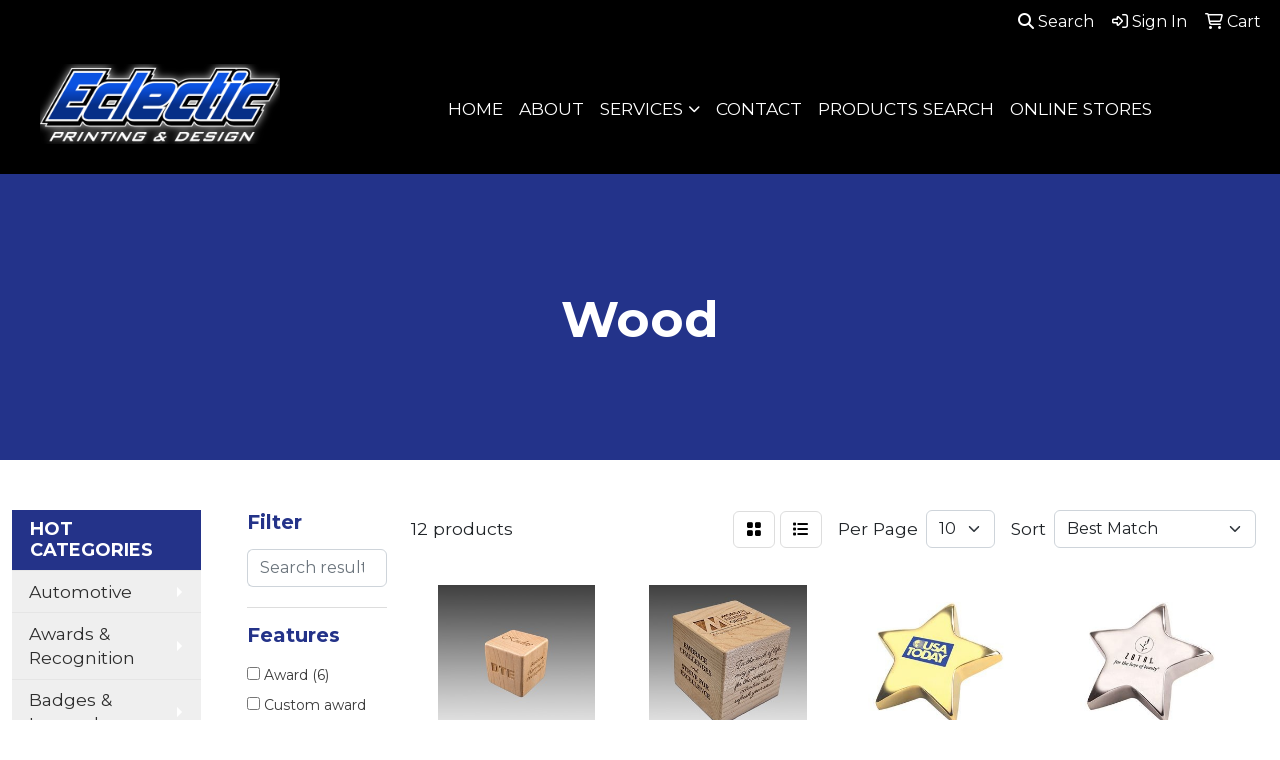

--- FILE ---
content_type: text/html
request_url: https://www.eclecticprinting.com/ws/ws.dll/StartSrch?UID=31928&WENavID=4642323
body_size: 9677
content:
<!DOCTYPE html>
<html lang="en"><head>
<meta charset="utf-8">
<meta http-equiv="X-UA-Compatible" content="IE=edge">
<meta name="viewport" content="width=device-width, initial-scale=1">
<!-- The above 3 meta tags *must* come first in the head; any other head content must come *after* these tags -->


<link href="/distsite/styles/8/css/bootstrap.min.css" rel="stylesheet" />
<link href="https://fonts.googleapis.com/css?family=Open+Sans:400,600|Oswald:400,600" rel="stylesheet">
<link href="/distsite/styles/8/css/owl.carousel.min.css" rel="stylesheet">
<link href="/distsite/styles/8/css/nouislider.css" rel="stylesheet">
<!--<link href="/distsite/styles/8/css/menu.css" rel="stylesheet"/>-->
<link href="/distsite/styles/8/css/flexslider.css" rel="stylesheet">
<link href="/distsite/styles/8/css/all.min.css" rel="stylesheet">
<link href="/distsite/styles/8/css/slick/slick.css" rel="stylesheet"/>
<link href="/distsite/styles/8/css/lightbox/lightbox.css" rel="stylesheet"  />
<link href="/distsite/styles/8/css/yamm.css" rel="stylesheet" />
<!-- Custom styles for this theme -->
<link href="/we/we.dll/StyleSheet?UN=31928&Type=WETheme&TS=C45883.4426736111" rel="stylesheet">
<!-- Custom styles for this theme -->
<link href="/we/we.dll/StyleSheet?UN=31928&Type=WETheme-PS&TS=C45883.4426736111" rel="stylesheet">
<link href="https://fonts.googleapis.com/css2?family=Montserrat:ital,wght@0,100..900;1,100..900&display=swap" rel="stylesheet">
<style>
.header-seven #logo img {max-height: 80px;}
h1, h2, h3, h4, h5, h6 {font-weight: bold !important;}
@media (min-width: 1024px) {
.header-seven header {background-color: #000;}
#video-container {margin-top: 160px;}
.header-seven #page-title {margin-top: 90px; margin-bottom: 30px;}
#header-inner > div > div {align-items: center;}
}
@media (min-width: 2000px) {
#video-container {margin-top: 170px;}
}
</style>

<!-- HTML5 shim and Respond.js for IE8 support of HTML5 elements and media queries -->
<!--[if lt IE 9]>
      <script src="https://oss.maxcdn.com/html5shiv/3.7.3/html5shiv.min.js"></script>
      <script src="https://oss.maxcdn.com/respond/1.4.2/respond.min.js"></script>
    <![endif]-->

</head>

<body style="background:#fff;">


  <!-- Slide-Out Menu -->
  <div id="filter-menu" class="filter-menu">
    <button id="close-menu" class="btn-close"></button>
    <div class="menu-content">
      
<aside class="filter-sidebar">



<div class="filter-section first">
	<h2>Filter</h2>
	 <div class="input-group mb-3">
	 <input type="text" style="border-right:0;" placeholder="Search results" class="form-control text-search-within-results" name="SearchWithinResults" value="" maxlength="100" onkeyup="HandleTextFilter(event);">
	  <label class="input-group-text" style="background-color:#fff;"><a  style="display:none;" href="javascript:void(0);" class="remove-filter" data-toggle="tooltip" title="Clear" onclick="ClearTextFilter();"><i class="far fa-times" aria-hidden="true"></i> <span class="fa-sr-only">x</span></a></label>
	</div>
</div>

<a href="javascript:void(0);" class="clear-filters"  style="display:none;" onclick="ClearDrillDown();">Clear all filters</a>

<div class="filter-section"  style="display:none;">
	<h2>Categories</h2>

	<div class="filter-list">

	 

		<!-- wrapper for more filters -->
        <div class="show-filter">

		</div><!-- showfilters -->

	</div>

		<a href="#" class="show-more"  style="display:none;" >Show more</a>
</div>


<div class="filter-section" >
	<h2>Features</h2>

		<div class="filter-list">

	  		<div class="checkbox"><label><input class="filtercheckbox" type="checkbox" name="2|Award" ><span> Award (6)</span></label></div><div class="checkbox"><label><input class="filtercheckbox" type="checkbox" name="2|Custom award" ><span> Custom award (6)</span></label></div><div class="checkbox"><label><input class="filtercheckbox" type="checkbox" name="2|Deal gift" ><span> Deal gift (6)</span></label></div><div class="checkbox"><label><input class="filtercheckbox" type="checkbox" name="2|Deal toy" ><span> Deal toy (6)</span></label></div><div class="checkbox"><label><input class="filtercheckbox" type="checkbox" name="2|Tombstone ad" ><span> Tombstone ad (6)</span></label></div><div class="checkbox"><label><input class="filtercheckbox" type="checkbox" name="2|Wood" ><span> Wood (6)</span></label></div><div class="checkbox"><label><input class="filtercheckbox" type="checkbox" name="2|Paperweight" ><span> Paperweight (5)</span></label></div><div class="checkbox"><label><input class="filtercheckbox" type="checkbox" name="2|Tombstone" ><span> Tombstone (5)</span></label></div><div class="checkbox"><label><input class="filtercheckbox" type="checkbox" name="2|Wooden award" ><span> Wooden award (5)</span></label></div><div class="checkbox"><label><input class="filtercheckbox" type="checkbox" name="2|Reward" ><span> Reward (4)</span></label></div><div class="show-filter"><div class="checkbox"><label><input class="filtercheckbox" type="checkbox" name="2|Trophy" ><span> Trophy (4)</span></label></div><div class="checkbox"><label><input class="filtercheckbox" type="checkbox" name="2|5 point" ><span> 5 point (3)</span></label></div><div class="checkbox"><label><input class="filtercheckbox" type="checkbox" name="2|Acrylic" ><span> Acrylic (3)</span></label></div><div class="checkbox"><label><input class="filtercheckbox" type="checkbox" name="2|Acrylic award" ><span> Acrylic award (3)</span></label></div><div class="checkbox"><label><input class="filtercheckbox" type="checkbox" name="2|Desk top display" ><span> Desk top display (3)</span></label></div><div class="checkbox"><label><input class="filtercheckbox" type="checkbox" name="2|Gift box" ><span> Gift box (3)</span></label></div><div class="checkbox"><label><input class="filtercheckbox" type="checkbox" name="2|Heavyweight object" ><span> Heavyweight object (3)</span></label></div><div class="checkbox"><label><input class="filtercheckbox" type="checkbox" name="2|Loose paper holder" ><span> Loose paper holder (3)</span></label></div><div class="checkbox"><label><input class="filtercheckbox" type="checkbox" name="2|Mountable" ><span> Mountable (3)</span></label></div><div class="checkbox"><label><input class="filtercheckbox" type="checkbox" name="2|Paper star" ><span> Paper star (3)</span></label></div><div class="checkbox"><label><input class="filtercheckbox" type="checkbox" name="2|Paper weight" ><span> Paper weight (3)</span></label></div><div class="checkbox"><label><input class="filtercheckbox" type="checkbox" name="2|Star" ><span> Star (3)</span></label></div><div class="checkbox"><label><input class="filtercheckbox" type="checkbox" name="2|Star weight" ><span> Star weight (3)</span></label></div><div class="checkbox"><label><input class="filtercheckbox" type="checkbox" name="2|Weighted object" ><span> Weighted object (3)</span></label></div><div class="checkbox"><label><input class="filtercheckbox" type="checkbox" name="2|Accolade" ><span> Accolade (2)</span></label></div><div class="checkbox"><label><input class="filtercheckbox" type="checkbox" name="2|Accomplishment" ><span> Accomplishment (2)</span></label></div><div class="checkbox"><label><input class="filtercheckbox" type="checkbox" name="2|Anniversary" ><span> Anniversary (2)</span></label></div><div class="checkbox"><label><input class="filtercheckbox" type="checkbox" name="2|Clothe" ><span> Clothe (2)</span></label></div><div class="checkbox"><label><input class="filtercheckbox" type="checkbox" name="2|Corporate" ><span> Corporate (2)</span></label></div><div class="checkbox"><label><input class="filtercheckbox" type="checkbox" name="2|Corporation" ><span> Corporation (2)</span></label></div><div class="checkbox"><label><input class="filtercheckbox" type="checkbox" name="2|Embedment" ><span> Embedment (2)</span></label></div><div class="checkbox"><label><input class="filtercheckbox" type="checkbox" name="2|Endow" ><span> Endow (2)</span></label></div><div class="checkbox"><label><input class="filtercheckbox" type="checkbox" name="2|Give away" ><span> Give away (2)</span></label></div><div class="checkbox"><label><input class="filtercheckbox" type="checkbox" name="2|Gold star" ><span> Gold star (2)</span></label></div><div class="checkbox"><label><input class="filtercheckbox" type="checkbox" name="2|Honor" ><span> Honor (2)</span></label></div><div class="checkbox"><label><input class="filtercheckbox" type="checkbox" name="2|Personalized" ><span> Personalized (2)</span></label></div><div class="checkbox"><label><input class="filtercheckbox" type="checkbox" name="2|Plaque" ><span> Plaque (2)</span></label></div><div class="checkbox"><label><input class="filtercheckbox" type="checkbox" name="2|Presentation" ><span> Presentation (2)</span></label></div><div class="checkbox"><label><input class="filtercheckbox" type="checkbox" name="2|Receive" ><span> Receive (2)</span></label></div><div class="checkbox"><label><input class="filtercheckbox" type="checkbox" name="2|Recipient" ><span> Recipient (2)</span></label></div><div class="checkbox"><label><input class="filtercheckbox" type="checkbox" name="2|Recognition" ><span> Recognition (2)</span></label></div><div class="checkbox"><label><input class="filtercheckbox" type="checkbox" name="2|3rd place" ><span> 3rd place (1)</span></label></div><div class="checkbox"><label><input class="filtercheckbox" type="checkbox" name="2|Bamboo" ><span> Bamboo (1)</span></label></div><div class="checkbox"><label><input class="filtercheckbox" type="checkbox" name="2|Bordered plate" ><span> Bordered plate (1)</span></label></div><div class="checkbox"><label><input class="filtercheckbox" type="checkbox" name="2|Bronze star" ><span> Bronze star (1)</span></label></div><div class="checkbox"><label><input class="filtercheckbox" type="checkbox" name="2|Cheese" ><span> Cheese (1)</span></label></div><div class="checkbox"><label><input class="filtercheckbox" type="checkbox" name="2|Cheese wedge" ><span> Cheese wedge (1)</span></label></div><div class="checkbox"><label><input class="filtercheckbox" type="checkbox" name="2|Clothing" ><span> Clothing (1)</span></label></div><div class="checkbox"><label><input class="filtercheckbox" type="checkbox" name="2|Cube" ><span> Cube (1)</span></label></div><div class="checkbox"><label><input class="filtercheckbox" type="checkbox" name="2|Desk" ><span> Desk (1)</span></label></div></div>

			<!-- wrapper for more filters -->
			<div class="show-filter">

			</div><!-- showfilters -->
 		</div>
		<a href="#" class="show-more"  >Show more</a>


</div>


<div class="filter-section" >
	<h2>Colors</h2>

		<div class="filter-list">

		  	<div class="checkbox"><label><input class="filtercheckbox" type="checkbox" name="1|Various" ><span> Various (4)</span></label></div><div class="checkbox"><label><input class="filtercheckbox" type="checkbox" name="1|Maple white" ><span> Maple white (2)</span></label></div><div class="checkbox"><label><input class="filtercheckbox" type="checkbox" name="1|Bamboo brown" ><span> Bamboo brown (1)</span></label></div><div class="checkbox"><label><input class="filtercheckbox" type="checkbox" name="1|Black" ><span> Black (1)</span></label></div><div class="checkbox"><label><input class="filtercheckbox" type="checkbox" name="1|Blue" ><span> Blue (1)</span></label></div><div class="checkbox"><label><input class="filtercheckbox" type="checkbox" name="1|Bronze / rose gold" ><span> Bronze / rose gold (1)</span></label></div><div class="checkbox"><label><input class="filtercheckbox" type="checkbox" name="1|Clear/brown/dark brown" ><span> Clear/brown/dark brown (1)</span></label></div><div class="checkbox"><label><input class="filtercheckbox" type="checkbox" name="1|Gold" ><span> Gold (1)</span></label></div><div class="checkbox"><label><input class="filtercheckbox" type="checkbox" name="1|Green" ><span> Green (1)</span></label></div><div class="checkbox"><label><input class="filtercheckbox" type="checkbox" name="1|Natural wood beige/silver" ><span> Natural wood beige/silver (1)</span></label></div><div class="show-filter"><div class="checkbox"><label><input class="filtercheckbox" type="checkbox" name="1|Red" ><span> Red (1)</span></label></div><div class="checkbox"><label><input class="filtercheckbox" type="checkbox" name="1|Silver" ><span> Silver (1)</span></label></div><div class="checkbox"><label><input class="filtercheckbox" type="checkbox" name="1|Yellow" ><span> Yellow (1)</span></label></div></div>


			<!-- wrapper for more filters -->
			<div class="show-filter">

			</div><!-- showfilters -->

		  </div>

		<a href="#" class="show-more"  >Show more</a>
</div>


<div class="filter-section"  >
	<h2>Price Range</h2>
	<div class="filter-price-wrap">
		<div class="filter-price-inner">
			<div class="input-group">
				<span class="input-group-text input-group-text-white">$</span>
				<input type="text" class="form-control form-control-sm filter-min-prices" name="min-prices" value="" placeholder="Min" onkeyup="HandlePriceFilter(event);">
			</div>
			<div class="input-group">
				<span class="input-group-text input-group-text-white">$</span>
				<input type="text" class="form-control form-control-sm filter-max-prices" name="max-prices" value="" placeholder="Max" onkeyup="HandlePriceFilter(event);">
			</div>
		</div>
		<a href="javascript:void(0)" onclick="SetPriceFilter();" ><i class="fa-solid fa-chevron-right"></i></a>
	</div>
</div>

<div class="filter-section"   >
	<h2>Quantity</h2>
	<div class="filter-price-wrap mb-2">
		<input type="text" class="form-control form-control-sm filter-quantity" value="" placeholder="Qty" onkeyup="HandleQuantityFilter(event);">
		<a href="javascript:void(0)" onclick="SetQuantityFilter();"><i class="fa-solid fa-chevron-right"></i></a>
	</div>
</div>




	</aside>

    </div>
</div>




	<div class="container-fluid">
		<div class="row">

			<div class="col-md-3 col-lg-2">
        <div class="d-none d-md-block">
          <div id="desktop-filter">
            
<aside class="filter-sidebar">



<div class="filter-section first">
	<h2>Filter</h2>
	 <div class="input-group mb-3">
	 <input type="text" style="border-right:0;" placeholder="Search results" class="form-control text-search-within-results" name="SearchWithinResults" value="" maxlength="100" onkeyup="HandleTextFilter(event);">
	  <label class="input-group-text" style="background-color:#fff;"><a  style="display:none;" href="javascript:void(0);" class="remove-filter" data-toggle="tooltip" title="Clear" onclick="ClearTextFilter();"><i class="far fa-times" aria-hidden="true"></i> <span class="fa-sr-only">x</span></a></label>
	</div>
</div>

<a href="javascript:void(0);" class="clear-filters"  style="display:none;" onclick="ClearDrillDown();">Clear all filters</a>

<div class="filter-section"  style="display:none;">
	<h2>Categories</h2>

	<div class="filter-list">

	 

		<!-- wrapper for more filters -->
        <div class="show-filter">

		</div><!-- showfilters -->

	</div>

		<a href="#" class="show-more"  style="display:none;" >Show more</a>
</div>


<div class="filter-section" >
	<h2>Features</h2>

		<div class="filter-list">

	  		<div class="checkbox"><label><input class="filtercheckbox" type="checkbox" name="2|Award" ><span> Award (6)</span></label></div><div class="checkbox"><label><input class="filtercheckbox" type="checkbox" name="2|Custom award" ><span> Custom award (6)</span></label></div><div class="checkbox"><label><input class="filtercheckbox" type="checkbox" name="2|Deal gift" ><span> Deal gift (6)</span></label></div><div class="checkbox"><label><input class="filtercheckbox" type="checkbox" name="2|Deal toy" ><span> Deal toy (6)</span></label></div><div class="checkbox"><label><input class="filtercheckbox" type="checkbox" name="2|Tombstone ad" ><span> Tombstone ad (6)</span></label></div><div class="checkbox"><label><input class="filtercheckbox" type="checkbox" name="2|Wood" ><span> Wood (6)</span></label></div><div class="checkbox"><label><input class="filtercheckbox" type="checkbox" name="2|Paperweight" ><span> Paperweight (5)</span></label></div><div class="checkbox"><label><input class="filtercheckbox" type="checkbox" name="2|Tombstone" ><span> Tombstone (5)</span></label></div><div class="checkbox"><label><input class="filtercheckbox" type="checkbox" name="2|Wooden award" ><span> Wooden award (5)</span></label></div><div class="checkbox"><label><input class="filtercheckbox" type="checkbox" name="2|Reward" ><span> Reward (4)</span></label></div><div class="show-filter"><div class="checkbox"><label><input class="filtercheckbox" type="checkbox" name="2|Trophy" ><span> Trophy (4)</span></label></div><div class="checkbox"><label><input class="filtercheckbox" type="checkbox" name="2|5 point" ><span> 5 point (3)</span></label></div><div class="checkbox"><label><input class="filtercheckbox" type="checkbox" name="2|Acrylic" ><span> Acrylic (3)</span></label></div><div class="checkbox"><label><input class="filtercheckbox" type="checkbox" name="2|Acrylic award" ><span> Acrylic award (3)</span></label></div><div class="checkbox"><label><input class="filtercheckbox" type="checkbox" name="2|Desk top display" ><span> Desk top display (3)</span></label></div><div class="checkbox"><label><input class="filtercheckbox" type="checkbox" name="2|Gift box" ><span> Gift box (3)</span></label></div><div class="checkbox"><label><input class="filtercheckbox" type="checkbox" name="2|Heavyweight object" ><span> Heavyweight object (3)</span></label></div><div class="checkbox"><label><input class="filtercheckbox" type="checkbox" name="2|Loose paper holder" ><span> Loose paper holder (3)</span></label></div><div class="checkbox"><label><input class="filtercheckbox" type="checkbox" name="2|Mountable" ><span> Mountable (3)</span></label></div><div class="checkbox"><label><input class="filtercheckbox" type="checkbox" name="2|Paper star" ><span> Paper star (3)</span></label></div><div class="checkbox"><label><input class="filtercheckbox" type="checkbox" name="2|Paper weight" ><span> Paper weight (3)</span></label></div><div class="checkbox"><label><input class="filtercheckbox" type="checkbox" name="2|Star" ><span> Star (3)</span></label></div><div class="checkbox"><label><input class="filtercheckbox" type="checkbox" name="2|Star weight" ><span> Star weight (3)</span></label></div><div class="checkbox"><label><input class="filtercheckbox" type="checkbox" name="2|Weighted object" ><span> Weighted object (3)</span></label></div><div class="checkbox"><label><input class="filtercheckbox" type="checkbox" name="2|Accolade" ><span> Accolade (2)</span></label></div><div class="checkbox"><label><input class="filtercheckbox" type="checkbox" name="2|Accomplishment" ><span> Accomplishment (2)</span></label></div><div class="checkbox"><label><input class="filtercheckbox" type="checkbox" name="2|Anniversary" ><span> Anniversary (2)</span></label></div><div class="checkbox"><label><input class="filtercheckbox" type="checkbox" name="2|Clothe" ><span> Clothe (2)</span></label></div><div class="checkbox"><label><input class="filtercheckbox" type="checkbox" name="2|Corporate" ><span> Corporate (2)</span></label></div><div class="checkbox"><label><input class="filtercheckbox" type="checkbox" name="2|Corporation" ><span> Corporation (2)</span></label></div><div class="checkbox"><label><input class="filtercheckbox" type="checkbox" name="2|Embedment" ><span> Embedment (2)</span></label></div><div class="checkbox"><label><input class="filtercheckbox" type="checkbox" name="2|Endow" ><span> Endow (2)</span></label></div><div class="checkbox"><label><input class="filtercheckbox" type="checkbox" name="2|Give away" ><span> Give away (2)</span></label></div><div class="checkbox"><label><input class="filtercheckbox" type="checkbox" name="2|Gold star" ><span> Gold star (2)</span></label></div><div class="checkbox"><label><input class="filtercheckbox" type="checkbox" name="2|Honor" ><span> Honor (2)</span></label></div><div class="checkbox"><label><input class="filtercheckbox" type="checkbox" name="2|Personalized" ><span> Personalized (2)</span></label></div><div class="checkbox"><label><input class="filtercheckbox" type="checkbox" name="2|Plaque" ><span> Plaque (2)</span></label></div><div class="checkbox"><label><input class="filtercheckbox" type="checkbox" name="2|Presentation" ><span> Presentation (2)</span></label></div><div class="checkbox"><label><input class="filtercheckbox" type="checkbox" name="2|Receive" ><span> Receive (2)</span></label></div><div class="checkbox"><label><input class="filtercheckbox" type="checkbox" name="2|Recipient" ><span> Recipient (2)</span></label></div><div class="checkbox"><label><input class="filtercheckbox" type="checkbox" name="2|Recognition" ><span> Recognition (2)</span></label></div><div class="checkbox"><label><input class="filtercheckbox" type="checkbox" name="2|3rd place" ><span> 3rd place (1)</span></label></div><div class="checkbox"><label><input class="filtercheckbox" type="checkbox" name="2|Bamboo" ><span> Bamboo (1)</span></label></div><div class="checkbox"><label><input class="filtercheckbox" type="checkbox" name="2|Bordered plate" ><span> Bordered plate (1)</span></label></div><div class="checkbox"><label><input class="filtercheckbox" type="checkbox" name="2|Bronze star" ><span> Bronze star (1)</span></label></div><div class="checkbox"><label><input class="filtercheckbox" type="checkbox" name="2|Cheese" ><span> Cheese (1)</span></label></div><div class="checkbox"><label><input class="filtercheckbox" type="checkbox" name="2|Cheese wedge" ><span> Cheese wedge (1)</span></label></div><div class="checkbox"><label><input class="filtercheckbox" type="checkbox" name="2|Clothing" ><span> Clothing (1)</span></label></div><div class="checkbox"><label><input class="filtercheckbox" type="checkbox" name="2|Cube" ><span> Cube (1)</span></label></div><div class="checkbox"><label><input class="filtercheckbox" type="checkbox" name="2|Desk" ><span> Desk (1)</span></label></div></div>

			<!-- wrapper for more filters -->
			<div class="show-filter">

			</div><!-- showfilters -->
 		</div>
		<a href="#" class="show-more"  >Show more</a>


</div>


<div class="filter-section" >
	<h2>Colors</h2>

		<div class="filter-list">

		  	<div class="checkbox"><label><input class="filtercheckbox" type="checkbox" name="1|Various" ><span> Various (4)</span></label></div><div class="checkbox"><label><input class="filtercheckbox" type="checkbox" name="1|Maple white" ><span> Maple white (2)</span></label></div><div class="checkbox"><label><input class="filtercheckbox" type="checkbox" name="1|Bamboo brown" ><span> Bamboo brown (1)</span></label></div><div class="checkbox"><label><input class="filtercheckbox" type="checkbox" name="1|Black" ><span> Black (1)</span></label></div><div class="checkbox"><label><input class="filtercheckbox" type="checkbox" name="1|Blue" ><span> Blue (1)</span></label></div><div class="checkbox"><label><input class="filtercheckbox" type="checkbox" name="1|Bronze / rose gold" ><span> Bronze / rose gold (1)</span></label></div><div class="checkbox"><label><input class="filtercheckbox" type="checkbox" name="1|Clear/brown/dark brown" ><span> Clear/brown/dark brown (1)</span></label></div><div class="checkbox"><label><input class="filtercheckbox" type="checkbox" name="1|Gold" ><span> Gold (1)</span></label></div><div class="checkbox"><label><input class="filtercheckbox" type="checkbox" name="1|Green" ><span> Green (1)</span></label></div><div class="checkbox"><label><input class="filtercheckbox" type="checkbox" name="1|Natural wood beige/silver" ><span> Natural wood beige/silver (1)</span></label></div><div class="show-filter"><div class="checkbox"><label><input class="filtercheckbox" type="checkbox" name="1|Red" ><span> Red (1)</span></label></div><div class="checkbox"><label><input class="filtercheckbox" type="checkbox" name="1|Silver" ><span> Silver (1)</span></label></div><div class="checkbox"><label><input class="filtercheckbox" type="checkbox" name="1|Yellow" ><span> Yellow (1)</span></label></div></div>


			<!-- wrapper for more filters -->
			<div class="show-filter">

			</div><!-- showfilters -->

		  </div>

		<a href="#" class="show-more"  >Show more</a>
</div>


<div class="filter-section"  >
	<h2>Price Range</h2>
	<div class="filter-price-wrap">
		<div class="filter-price-inner">
			<div class="input-group">
				<span class="input-group-text input-group-text-white">$</span>
				<input type="text" class="form-control form-control-sm filter-min-prices" name="min-prices" value="" placeholder="Min" onkeyup="HandlePriceFilter(event);">
			</div>
			<div class="input-group">
				<span class="input-group-text input-group-text-white">$</span>
				<input type="text" class="form-control form-control-sm filter-max-prices" name="max-prices" value="" placeholder="Max" onkeyup="HandlePriceFilter(event);">
			</div>
		</div>
		<a href="javascript:void(0)" onclick="SetPriceFilter();" ><i class="fa-solid fa-chevron-right"></i></a>
	</div>
</div>

<div class="filter-section"   >
	<h2>Quantity</h2>
	<div class="filter-price-wrap mb-2">
		<input type="text" class="form-control form-control-sm filter-quantity" value="" placeholder="Qty" onkeyup="HandleQuantityFilter(event);">
		<a href="javascript:void(0)" onclick="SetQuantityFilter();"><i class="fa-solid fa-chevron-right"></i></a>
	</div>
</div>




	</aside>

          </div>
        </div>
			</div>

			<div class="col-md-9 col-lg-10">
				

				<ol class="breadcrumb"  style="display:none;" >
              		<li><a href="https://www.eclecticprinting.com" target="_top">Home</a></li>
             	 	<li class="active">Wood</li>
            	</ol>




				<div id="product-list-controls">

				
						<div class="d-flex align-items-center justify-content-between">
							<div class="d-none d-md-block me-3">
								 12 <span class="d-none d-lg-inline">products</span>
							</div>
					  
						  <!-- Right Aligned Controls -->
						  <div class="product-controls-right d-flex align-items-center">
       
              <button id="show-filter-button" class="btn btn-control d-block d-md-none"><i class="fa-solid fa-filter" aria-hidden="true"></i></button>

							
							<span class="me-3">
								<a href="/ws/ws.dll/StartSrch?UID=31928&WENavID=4642323&View=T&ST=260121174059102232388459877" class="btn btn-control grid" title="Change to Grid View"><i class="fa-solid fa-grid-2" aria-hidden="true"></i>  <span class="fa-sr-only">Grid</span></a>
								<a href="/ws/ws.dll/StartSrch?UID=31928&WENavID=4642323&View=L&ST=260121174059102232388459877" class="btn btn-control" title="Change to List View"><i class="fa-solid fa-list"></i> <span class="fa-sr-only">List</span></a>
							</span>
							
					  
							<!-- Number of Items Per Page -->
							<div class="me-2 d-none d-lg-block">
								<label>Per Page</label>
							</div>
							<div class="me-3 d-none d-md-block">
								<select class="form-select notranslate" onchange="GoToNewURL(this);" aria-label="Items per page">
									<option value="/ws/ws.dll/StartSrch?UID=31928&WENavID=4642323&ST=260121174059102232388459877&PPP=10" >10</option><option value="/ws/ws.dll/StartSrch?UID=31928&WENavID=4642323&ST=260121174059102232388459877&PPP=25" >25</option>
								
								</select>
							</div>
					  
							<!-- Sort By -->
							<div class="d-none d-lg-block me-2">
								<label>Sort</label>
							</div>
							<div>
								<select class="form-select" onchange="GoToNewURL(this);">
									<option value="/ws/ws.dll/StartSrch?UID=31928&WENavID=4642323&Sort=0">Best Match</option><option value="/ws/ws.dll/StartSrch?UID=31928&WENavID=4642323&Sort=3">Most Popular</option><option value="/ws/ws.dll/StartSrch?UID=31928&WENavID=4642323&Sort=1">Price (Low to High)</option><option value="/ws/ws.dll/StartSrch?UID=31928&WENavID=4642323&Sort=2">Price (High to Low)</option>
								 </select>
							</div>
						  </div>
						</div>

			  </div>

				<!-- Product Results List -->
				<ul class="thumbnail-list"><a name="0" href="#" alt="Item 0"></a>
<li>
 <a href="https://www.eclecticprinting.com/p/UUJQB-MWXQC/hardwood-cube" target="_parent" alt="Hardwood Cube">
 <div class="pr-list-grid">
		<img class="img-responsive" src="/ws/ws.dll/QPic?SN=50478&P=915886350&I=0&PX=300" alt="Hardwood Cube">
		<p class="pr-name">Hardwood Cube</p>
		<div class="pr-meta-row">
			<div class="product-reviews"  style="display:none;">
				<div class="rating-stars">
				<i class="fa-solid fa-star-sharp" aria-hidden="true"></i><i class="fa-solid fa-star-sharp" aria-hidden="true"></i><i class="fa-solid fa-star-sharp" aria-hidden="true"></i><i class="fa-solid fa-star-sharp" aria-hidden="true"></i><i class="fa-solid fa-star-sharp" aria-hidden="true"></i>
				</div>
				<span class="rating-count">(0)</span>
			</div>
			
		</div>
		<p class="pr-number"  ><span class="notranslate">Item #UUJQB-MWXQC</span></p>
		<p class="pr-price"  ><span class="notranslate">$11.62</span> - <span class="notranslate">$18.85</span></p>
 </div>
 </a>
</li>
<a name="1" href="#" alt="Item 1"></a>
<li>
 <a href="https://www.eclecticprinting.com/p/GUKUH-NCPQU/hardwood-cube" target="_parent" alt="Hardwood Cube">
 <div class="pr-list-grid">
		<img class="img-responsive" src="/ws/ws.dll/QPic?SN=50478&P=725986416&I=0&PX=300" alt="Hardwood Cube">
		<p class="pr-name">Hardwood Cube</p>
		<div class="pr-meta-row">
			<div class="product-reviews"  style="display:none;">
				<div class="rating-stars">
				<i class="fa-solid fa-star-sharp" aria-hidden="true"></i><i class="fa-solid fa-star-sharp" aria-hidden="true"></i><i class="fa-solid fa-star-sharp" aria-hidden="true"></i><i class="fa-solid fa-star-sharp" aria-hidden="true"></i><i class="fa-solid fa-star-sharp" aria-hidden="true"></i>
				</div>
				<span class="rating-count">(0)</span>
			</div>
			
		</div>
		<p class="pr-number"  ><span class="notranslate">Item #GUKUH-NCPQU</span></p>
		<p class="pr-price"  ><span class="notranslate">$29.04</span> - <span class="notranslate">$41.35</span></p>
 </div>
 </a>
</li>
<a name="2" href="#" alt="Item 2"></a>
<li>
 <a href="https://www.eclecticprinting.com/p/LRNUE-DNALL/gold-star-paper-weight" target="_parent" alt="Gold Star Paper Weight">
 <div class="pr-list-grid">
		<img class="img-responsive" src="/ws/ws.dll/QPic?SN=57459&P=591599713&I=0&PX=300" alt="Gold Star Paper Weight">
		<p class="pr-name">Gold Star Paper Weight</p>
		<div class="pr-meta-row">
			<div class="product-reviews"  style="display:none;">
				<div class="rating-stars">
				<i class="fa-solid fa-star-sharp" aria-hidden="true"></i><i class="fa-solid fa-star-sharp" aria-hidden="true"></i><i class="fa-solid fa-star-sharp" aria-hidden="true"></i><i class="fa-solid fa-star-sharp" aria-hidden="true"></i><i class="fa-solid fa-star-sharp" aria-hidden="true"></i>
				</div>
				<span class="rating-count">(0)</span>
			</div>
			
		</div>
		<p class="pr-number"  ><span class="notranslate">Item #LRNUE-DNALL</span></p>
		<p class="pr-price"  ><span class="notranslate">$20.50</span> - <span class="notranslate">$24.50</span></p>
 </div>
 </a>
</li>
<a name="3" href="#" alt="Item 3"></a>
<li>
 <a href="https://www.eclecticprinting.com/p/RRNUF-DNALM/silver-star-paper-weight" target="_parent" alt="Silver Star Paper Weight">
 <div class="pr-list-grid">
		<img class="img-responsive" src="/ws/ws.dll/QPic?SN=57459&P=991599714&I=0&PX=300" alt="Silver Star Paper Weight">
		<p class="pr-name">Silver Star Paper Weight</p>
		<div class="pr-meta-row">
			<div class="product-reviews"  style="display:none;">
				<div class="rating-stars">
				<i class="fa-solid fa-star-sharp" aria-hidden="true"></i><i class="fa-solid fa-star-sharp" aria-hidden="true"></i><i class="fa-solid fa-star-sharp" aria-hidden="true"></i><i class="fa-solid fa-star-sharp" aria-hidden="true"></i><i class="fa-solid fa-star-sharp" aria-hidden="true"></i>
				</div>
				<span class="rating-count">(0)</span>
			</div>
			
		</div>
		<p class="pr-number"  ><span class="notranslate">Item #RRNUF-DNALM</span></p>
		<p class="pr-price"  ><span class="notranslate">$20.50</span> - <span class="notranslate">$24.50</span></p>
 </div>
 </a>
</li>
<a name="4" href="#" alt="Item 4"></a>
<li>
 <a href="https://www.eclecticprinting.com/p/CRMRH-HBTPE/bamboo-cube-desk-award-2x2" target="_parent" alt="Bamboo Cube Desk Award (2&quot;X2&quot;)">
 <div class="pr-list-grid">
		<img class="img-responsive" src="/ws/ws.dll/QPic?SN=68120&P=393229646&I=0&PX=300" alt="Bamboo Cube Desk Award (2&quot;X2&quot;)">
		<p class="pr-name">Bamboo Cube Desk Award (2&quot;X2&quot;)</p>
		<div class="pr-meta-row">
			<div class="product-reviews"  style="display:none;">
				<div class="rating-stars">
				<i class="fa-solid fa-star-sharp" aria-hidden="true"></i><i class="fa-solid fa-star-sharp" aria-hidden="true"></i><i class="fa-solid fa-star-sharp" aria-hidden="true"></i><i class="fa-solid fa-star-sharp" aria-hidden="true"></i><i class="fa-solid fa-star-sharp" aria-hidden="true"></i>
				</div>
				<span class="rating-count">(0)</span>
			</div>
			
		</div>
		<p class="pr-number"  ><span class="notranslate">Item #CRMRH-HBTPE</span></p>
		<p class="pr-price"  ><span class="notranslate">$35.00</span> - <span class="notranslate">$54.00</span></p>
 </div>
 </a>
</li>
<a name="5" href="#" alt="Item 5"></a>
<li>
 <a href="https://www.eclecticprinting.com/p/JSGVB-NQJAM/bronze--rose-gold-metal-star-paper-weight" target="_parent" alt="Bronze / Rose Gold Metal Star Paper Weight">
 <div class="pr-list-grid">
		<img class="img-responsive" src="/ws/ws.dll/QPic?SN=57459&P=746228000&I=0&PX=300" alt="Bronze / Rose Gold Metal Star Paper Weight">
		<p class="pr-name">Bronze / Rose Gold Metal Star Paper Weight</p>
		<div class="pr-meta-row">
			<div class="product-reviews"  style="display:none;">
				<div class="rating-stars">
				<i class="fa-solid fa-star-sharp" aria-hidden="true"></i><i class="fa-solid fa-star-sharp" aria-hidden="true"></i><i class="fa-solid fa-star-sharp" aria-hidden="true"></i><i class="fa-solid fa-star-sharp" aria-hidden="true"></i><i class="fa-solid fa-star-sharp" aria-hidden="true"></i>
				</div>
				<span class="rating-count">(0)</span>
			</div>
			
		</div>
		<p class="pr-number"  ><span class="notranslate">Item #JSGVB-NQJAM</span></p>
		<p class="pr-price"  ><span class="notranslate">$20.50</span> - <span class="notranslate">$24.50</span></p>
 </div>
 </a>
</li>
<a name="6" href="#" alt="Item 6"></a>
<li>
 <a href="https://www.eclecticprinting.com/p/FTOQH-DJMYI/swiss-cheese-wbase-embedmentaward" target="_parent" alt="Swiss Cheese w/Base Embedment/Award">
 <div class="pr-list-grid">
		<img class="img-responsive" src="/ws/ws.dll/QPic?SN=56085&P=751537856&I=0&PX=300" alt="Swiss Cheese w/Base Embedment/Award">
		<p class="pr-name">Swiss Cheese w/Base Embedment/Award</p>
		<div class="pr-meta-row">
			<div class="product-reviews"  style="display:none;">
				<div class="rating-stars">
				<i class="fa-solid fa-star-sharp" aria-hidden="true"></i><i class="fa-solid fa-star-sharp" aria-hidden="true"></i><i class="fa-solid fa-star-sharp" aria-hidden="true"></i><i class="fa-solid fa-star-sharp" aria-hidden="true"></i><i class="fa-solid fa-star-sharp" aria-hidden="true"></i>
				</div>
				<span class="rating-count">(0)</span>
			</div>
			
		</div>
		<p class="pr-number"  ><span class="notranslate">Item #FTOQH-DJMYI</span></p>
		<p class="pr-price"  style="display:none;" ></p>
 </div>
 </a>
</li>
<a name="7" href="#" alt="Item 7"></a>
<li>
 <a href="https://www.eclecticprinting.com/p/FXKMJ-HAVSC/clothes-closet-award-on-base-trophyawardrecognition" target="_parent" alt="Clothes Closet Award on Base Trophy/Award/Recognition">
 <div class="pr-list-grid">
		<img class="img-responsive" src="/ws/ws.dll/QPic?SN=56085&P=963213498&I=0&PX=300" alt="Clothes Closet Award on Base Trophy/Award/Recognition">
		<p class="pr-name">Clothes Closet Award on Base Trophy/Award/Recognition</p>
		<div class="pr-meta-row">
			<div class="product-reviews"  style="display:none;">
				<div class="rating-stars">
				<i class="fa-solid fa-star-sharp" aria-hidden="true"></i><i class="fa-solid fa-star-sharp" aria-hidden="true"></i><i class="fa-solid fa-star-sharp" aria-hidden="true"></i><i class="fa-solid fa-star-sharp" aria-hidden="true"></i><i class="fa-solid fa-star-sharp" aria-hidden="true"></i>
				</div>
				<span class="rating-count">(0)</span>
			</div>
			
		</div>
		<p class="pr-number"  ><span class="notranslate">Item #FXKMJ-HAVSC</span></p>
		<p class="pr-price"  style="display:none;" ></p>
 </div>
 </a>
</li>
<a name="8" href="#" alt="Item 8"></a>
<li>
 <a href="https://www.eclecticprinting.com/p/WWLOF-HAXHM/wood-house-trophyawardrecognition" target="_parent" alt="Wood House Trophy/Award/Recognition">
 <div class="pr-list-grid">
		<img class="img-responsive" src="/ws/ws.dll/QPic?SN=56085&P=733214574&I=0&PX=300" alt="Wood House Trophy/Award/Recognition">
		<p class="pr-name">Wood House Trophy/Award/Recognition</p>
		<div class="pr-meta-row">
			<div class="product-reviews"  style="display:none;">
				<div class="rating-stars">
				<i class="fa-solid fa-star-sharp" aria-hidden="true"></i><i class="fa-solid fa-star-sharp" aria-hidden="true"></i><i class="fa-solid fa-star-sharp" aria-hidden="true"></i><i class="fa-solid fa-star-sharp" aria-hidden="true"></i><i class="fa-solid fa-star-sharp" aria-hidden="true"></i>
				</div>
				<span class="rating-count">(0)</span>
			</div>
			
		</div>
		<p class="pr-number"  ><span class="notranslate">Item #WWLOF-HAXHM</span></p>
		<p class="pr-price"  style="display:none;" ></p>
 </div>
 </a>
</li>
<a name="9" href="#" alt="Item 9"></a>
<li>
 <a href="https://www.eclecticprinting.com/p/UWLOJ-HAXHQ/logo-on-base-wood-trophyawardrecognition" target="_parent" alt="Logo on Base Wood Trophy/Award/Recognition">
 <div class="pr-list-grid">
		<img class="img-responsive" src="/ws/ws.dll/QPic?SN=56085&P=333214578&I=0&PX=300" alt="Logo on Base Wood Trophy/Award/Recognition">
		<p class="pr-name">Logo on Base Wood Trophy/Award/Recognition</p>
		<div class="pr-meta-row">
			<div class="product-reviews"  style="display:none;">
				<div class="rating-stars">
				<i class="fa-solid fa-star-sharp" aria-hidden="true"></i><i class="fa-solid fa-star-sharp" aria-hidden="true"></i><i class="fa-solid fa-star-sharp" aria-hidden="true"></i><i class="fa-solid fa-star-sharp" aria-hidden="true"></i><i class="fa-solid fa-star-sharp" aria-hidden="true"></i>
				</div>
				<span class="rating-count">(0)</span>
			</div>
			
		</div>
		<p class="pr-number"  ><span class="notranslate">Item #UWLOJ-HAXHQ</span></p>
		<p class="pr-price"  style="display:none;" ></p>
 </div>
 </a>
</li>
<a name="10" href="#" alt="Item 10"></a>
<li>
 <a href="https://www.eclecticprinting.com/p/NWLND-HAXHU/puzzle-trophyawardrecognition" target="_parent" alt="Puzzle Trophy/Award/Recognition">
 <div class="pr-list-grid">
		<img class="img-responsive" src="/ws/ws.dll/QPic?SN=56085&P=963214582&I=0&PX=300" alt="Puzzle Trophy/Award/Recognition">
		<p class="pr-name">Puzzle Trophy/Award/Recognition</p>
		<div class="pr-meta-row">
			<div class="product-reviews"  style="display:none;">
				<div class="rating-stars">
				<i class="fa-solid fa-star-sharp" aria-hidden="true"></i><i class="fa-solid fa-star-sharp" aria-hidden="true"></i><i class="fa-solid fa-star-sharp" aria-hidden="true"></i><i class="fa-solid fa-star-sharp" aria-hidden="true"></i><i class="fa-solid fa-star-sharp" aria-hidden="true"></i>
				</div>
				<span class="rating-count">(0)</span>
			</div>
			
		</div>
		<p class="pr-number"  ><span class="notranslate">Item #NWLND-HAXHU</span></p>
		<p class="pr-price"  style="display:none;" ></p>
 </div>
 </a>
</li>
<a name="11" href="#" alt="Item 11"></a>
<li>
 <a href="https://www.eclecticprinting.com/p/FWLMB-HAXIC/4-sided-pyramid-embedmentawardrecognition" target="_parent" alt="4-Sided Pyramid Embedment/Award/Recognition">
 <div class="pr-list-grid">
		<img class="img-responsive" src="/ws/ws.dll/QPic?SN=56085&P=193214590&I=0&PX=300" alt="4-Sided Pyramid Embedment/Award/Recognition">
		<p class="pr-name">4-Sided Pyramid Embedment/Award/Recognition</p>
		<div class="pr-meta-row">
			<div class="product-reviews"  style="display:none;">
				<div class="rating-stars">
				<i class="fa-solid fa-star-sharp" aria-hidden="true"></i><i class="fa-solid fa-star-sharp" aria-hidden="true"></i><i class="fa-solid fa-star-sharp" aria-hidden="true"></i><i class="fa-solid fa-star-sharp" aria-hidden="true"></i><i class="fa-solid fa-star-sharp" aria-hidden="true"></i>
				</div>
				<span class="rating-count">(0)</span>
			</div>
			
		</div>
		<p class="pr-number"  ><span class="notranslate">Item #FWLMB-HAXIC</span></p>
		<p class="pr-price"  style="display:none;" ></p>
 </div>
 </a>
</li>
</ul>

			    <ul class="pagination center">
						  <!--
                          <li class="page-item">
                            <a class="page-link" href="#" aria-label="Previous">
                              <span aria-hidden="true">&laquo;</span>
                            </a>
                          </li>
						  -->
							
						  <!--
                          <li class="page-item">
                            <a class="page-link" href="#" aria-label="Next">
                              <span aria-hidden="true">&raquo;</span>
                            </a>
                          </li>
						  -->
							  </ul>

			</div>
		</div><!-- row -->

		<div class="row">
            <div class="col-12">
                <!-- Custom footer -->
                
            </div>
        </div>

	</div><!-- conatiner fluid -->


	<!-- Bootstrap core JavaScript
    ================================================== -->
    <!-- Placed at the end of the document so the pages load faster -->
    <script src="/distsite/styles/8/js/jquery.min.js"></script>
    <script src="/distsite/styles/8/js/bootstrap.min.js"></script>
   <script src="/distsite/styles/8/js/custom.js"></script>

	<!-- iFrame Resizer -->
	<script src="/js/iframeResizer.contentWindow.min.js"></script>
	<script src="/js/IFrameUtils.js?20150930"></script> <!-- For custom iframe integration functions (not resizing) -->
	<script>ScrollParentToTop();</script>

	



<!-- Custom - This page only -->
<script>

$(document).ready(function () {
    const $menuButton = $("#show-filter-button");
    const $closeMenuButton = $("#close-menu");
    const $slideMenu = $("#filter-menu");

    // open
    $menuButton.on("click", function (e) {
        e.stopPropagation(); 
        $slideMenu.addClass("open");
    });

    // close
    $closeMenuButton.on("click", function (e) {
        e.stopPropagation(); 
        $slideMenu.removeClass("open");
    });

    // clicking outside
    $(document).on("click", function (e) {
        if (!$slideMenu.is(e.target) && $slideMenu.has(e.target).length === 0) {
            $slideMenu.removeClass("open");
        }
    });

    // prevent click inside the menu from closing it
    $slideMenu.on("click", function (e) {
        e.stopPropagation();
    });
});


$(document).ready(function() {

	
var tooltipTriggerList = [].slice.call(document.querySelectorAll('[data-bs-toggle="tooltip"]'))
var tooltipList = tooltipTriggerList.map(function (tooltipTriggerEl) {
  return new bootstrap.Tooltip(tooltipTriggerEl, {
    'container': 'body'
  })
})


	
 // Filter Sidebar
 $(".show-filter").hide();
 $(".show-more").click(function (e) {
  e.preventDefault();
  $(this).siblings(".filter-list").find(".show-filter").slideToggle(400);
  $(this).toggleClass("show");
  $(this).text() === 'Show more' ? $(this).text('Show less') : $(this).text('Show more');
 });
 
   
});

// Drill-down filter check event
$(".filtercheckbox").click(function() {
  var checkboxid=this.name;
  var checkboxval=this.checked ? '1' : '0';
  GetRequestFromService('/ws/ws.dll/PSSearchFilterEdit?UID=31928&ST=260121174059102232388459877&ID='+encodeURIComponent(checkboxid)+'&Val='+checkboxval);
  ReloadSearchResults();
});

function ClearDrillDown()
{
  $('.text-search-within-results').val('');
  GetRequestFromService('/ws/ws.dll/PSSearchFilterEdit?UID=31928&ST=260121174059102232388459877&Clear=1');
  ReloadSearchResults();
}

function SetPriceFilter()
{
  var low;
  var hi;
  if ($('#filter-menu').hasClass('open')) {
    low = $('#filter-menu .filter-min-prices').val().trim();
    hi = $('#filter-menu .filter-max-prices').val().trim();
  } else {
    low = $('#desktop-filter .filter-min-prices').val().trim();
    hi = $('#desktop-filter .filter-max-prices').val().trim();
  }
  GetRequestFromService('/ws/ws.dll/PSSearchFilterEdit?UID=31928&ST=260121174059102232388459877&ID=3&LowPrc='+low+'&HiPrc='+hi);
  ReloadSearchResults();
}

function SetQuantityFilter()
{
  var qty;
  if ($('#filter-menu').hasClass('open')) {
    qty = $('#filter-menu .filter-quantity').val().trim();
  } else {
    qty = $('#desktop-filter .filter-quantity').val().trim();
  }
  GetRequestFromService('/ws/ws.dll/PSSearchFilterEdit?UID=31928&ST=260121174059102232388459877&ID=4&Qty='+qty);
  ReloadSearchResults();
}

function ReloadSearchResults(textsearch)
{
  var searchText;
  var url = '/ws/ws.dll/StartSrch?UID=31928&ST=260121174059102232388459877&Sort=&View=';
  var newUrl = new URL(url, window.location.origin);

  if ($('#filter-menu').hasClass('open')) {
    searchText = $('#filter-menu .text-search-within-results').val().trim();
  } else {
    searchText = $('#desktop-filter .text-search-within-results').val().trim();
  }

  if (searchText) {
    newUrl.searchParams.set('tf', searchText);
  }

  window.location.href = newUrl.toString();
}

function GoToNewURL(entered)
{
	to=entered.options[entered.selectedIndex].value;
	if (to>"") {
		location=to;
		entered.selectedIndex=0;
	}
}

function PostAdStatToService(AdID, Type)
{
  var URL = '/we/we.dll/AdStat?AdID='+ AdID + '&Type=' +Type;

  // Try using sendBeacon.  Some browsers may block this.
  if (navigator && navigator.sendBeacon) {
      navigator.sendBeacon(URL);
  }
  else {
    // Fall back to this method if sendBeacon is not supported
    // Note: must be synchronous - o/w page unlads before it's called
    // This will not work on Chrome though (which is why we use sendBeacon)
    GetRequestFromService(URL);
  }
}

function HandleTextFilter(e)
{
  if (e.key != 'Enter') return;

  e.preventDefault();
  ReloadSearchResults();
}

function ClearTextFilter()
{
  $('.text-search-within-results').val('');
  ReloadSearchResults();
}

function HandlePriceFilter(e)
{
  if (e.key != 'Enter') return;

  e.preventDefault();
  SetPriceFilter();
}

function HandleQuantityFilter(e)
{
  if (e.key != 'Enter') return;

  e.preventDefault();
  SetQuantityFilter();
}

</script>
<!-- End custom -->



</body>
</html>
